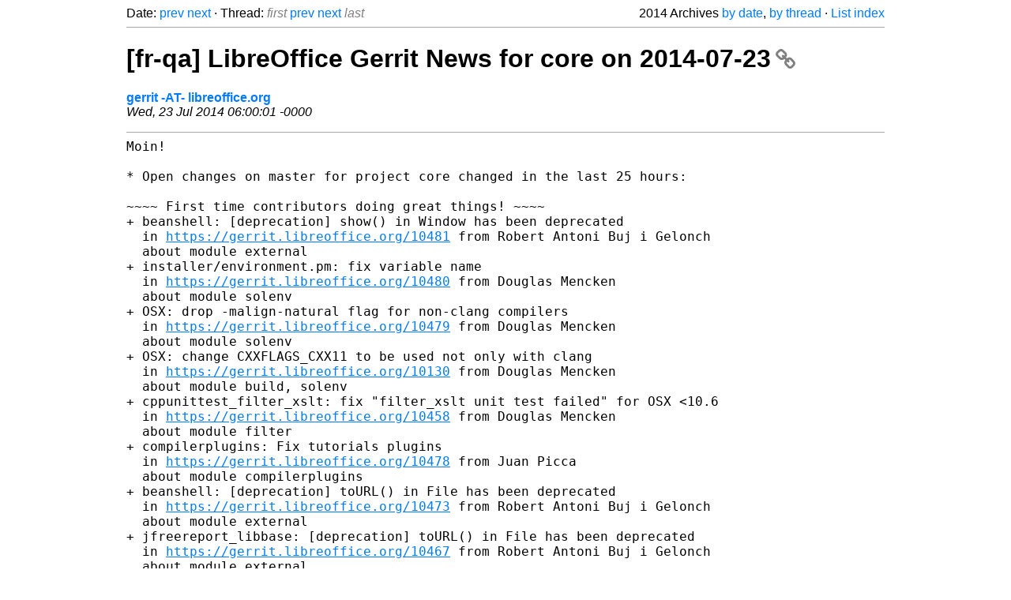

--- FILE ---
content_type: text/html
request_url: https://listarchives.libreoffice.org/fr/qa/2014/msg01518.html
body_size: 3652
content:
<!-- MHonArc v2.6.19+ -->
<!--X-Head-End-->
<!DOCTYPE html>
<html lang="en">
<head>
 <meta charset="UTF-8">
 <meta name="viewport" content="width=device-width, initial-scale=1.0">
 <title>[fr-qa] LibreOffice Gerrit News for core on 2014-07-23 &ndash; The Document Foundation Mailing List Archives</title>
 <link href="/mhonarc.css" rel="stylesheet">
 <link href="/css/font-awesome.min.css" rel="stylesheet">
 <link href="https://listarchives.tdf.io/i/9vFpeK7Ta1NoSeZgEMQMFAFz" rel="bookmark"/>
</head>
<body>
 <div class="container">
<!--X-Body-Begin-->
<!--X-User-Header-->
<!--X-User-Header-End-->
<!--X-TopPNI-->
 <div class="topnav">
  Date: <a class="button" href="msg01517.html" title="Subject: [fr-qa] Edition champ de saisie&#10;From: Sophie&#10;Date: Tue, 22 Jul 2014 10:28:50 +0200">prev</a> <a class="button" href="msg01519.html" title="Subject: [fr-qa] LibreOffice Gerrit News for core on 2014-07-24&#10;From: gerrit&#10;Date: Thu, 24 Jul 2014 06:00:01 -0000">next</a> &middot;
  Thread: <span class="button inactive">first</span> <a class="button" href="msg01517.html" title="Subject: [fr-qa] Edition champ de saisie&#10;From: Sophie&#10;Date: Tue, 22 Jul 2014 10:28:50 +0200">prev</a> <a class="button" href="msg01519.html" title="Subject: [fr-qa] LibreOffice Gerrit News for core on 2014-07-24&#10;From: gerrit&#10;Date: Thu, 24 Jul 2014 06:00:01 -0000">next</a> <span class="button inactive">last</span>
  <div class="topnav-right">
   2014 Archives <a href="mail3.html#01518">by date</a>,
   <a href="thrd2.html#01518">by thread</a> &middot;
   <a href="./..">List index</a>
  </div>
 </div>
 <hr>

<!--X-TopPNI-End-->
<!--X-MsgBody-->
<!--X-Subject-Header-Begin-->
 <h1><a href="https://listarchives.tdf.io/i/9vFpeK7Ta1NoSeZgEMQMFAFz" title="Permalink: [fr-qa] LibreOffice Gerrit News for core on 2014-07-23" rel="bookmark" class="permalink">[fr-qa] LibreOffice Gerrit News for core on 2014-07-23<i class="fa fa-link"></i></a></h1>
<!--X-Subject-Header-End-->
<!--X-Head-of-Message-->
<ul class="msgfields">
<li><!--From--> <b><a href="mailto:noreply@example.net?Subject=Re:%20%5Bfr-qa%5D%20LibreOffice%20Gerrit%20News%20for%20core%20on%202014-07-23&In-Reply-To=20140723060314.2E90E4C0A7D%40gerrit.libreoffice.org">gerrit -AT- libreoffice.org</a></b></li>
<li><!--Date--> <i>Wed, 23 Jul 2014 06:00:01 -0000</i></li>
</ul>
<!--X-Head-of-Message-End-->
<!--X-Head-Body-Sep-Begin-->
<hr>
<!--X-Head-Body-Sep-End-->
<!--X-Body-of-Message-->
<pre style="margin: 0em;">Moin!

* Open changes on master for project core changed in the last 25 hours:

~~~~ First time contributors doing great things! ~~~~
+ beanshell: [deprecation] show() in Window has been deprecated
  in <a  rel="nofollow" href="https://gerrit.libreoffice.org/10481">https://gerrit.libreoffice.org/10481</a> from Robert Antoni Buj i Gelonch
  about module external
+ installer/environment.pm: fix variable name
  in <a  rel="nofollow" href="https://gerrit.libreoffice.org/10480">https://gerrit.libreoffice.org/10480</a> from Douglas Mencken
  about module solenv
+ OSX: drop -malign-natural flag for non-clang compilers
  in <a  rel="nofollow" href="https://gerrit.libreoffice.org/10479">https://gerrit.libreoffice.org/10479</a> from Douglas Mencken
  about module solenv
+ OSX: change CXXFLAGS_CXX11 to be used not only with clang
  in <a  rel="nofollow" href="https://gerrit.libreoffice.org/10130">https://gerrit.libreoffice.org/10130</a> from Douglas Mencken
  about module build, solenv
+ cppunittest_filter_xslt: fix &quot;filter_xslt unit test failed&quot; for OSX &lt;10.6
  in <a  rel="nofollow" href="https://gerrit.libreoffice.org/10458">https://gerrit.libreoffice.org/10458</a> from Douglas Mencken
  about module filter
+ compilerplugins: Fix tutorials plugins
  in <a  rel="nofollow" href="https://gerrit.libreoffice.org/10478">https://gerrit.libreoffice.org/10478</a> from Juan Picca
  about module compilerplugins
+ beanshell: [deprecation] toURL() in File has been deprecated
  in <a  rel="nofollow" href="https://gerrit.libreoffice.org/10473">https://gerrit.libreoffice.org/10473</a> from Robert Antoni Buj i Gelonch
  about module external
+ jfreereport_libbase: [deprecation] toURL() in File has been deprecated
  in <a  rel="nofollow" href="https://gerrit.libreoffice.org/10467">https://gerrit.libreoffice.org/10467</a> from Robert Antoni Buj i Gelonch
  about module external
+ DLG_MM_SENDMAILS conversion to .ui
  in <a  rel="nofollow" href="https://gerrit.libreoffice.org/10459">https://gerrit.libreoffice.org/10459</a> from Szymon Kłos
  about module sw
+ fdo#81486:custom property with the same name as Document Property not imp
  in <a  rel="nofollow" href="https://gerrit.libreoffice.org/10381">https://gerrit.libreoffice.org/10381</a> from Charu Tyagi
  about module writerfilter
+ fdo#81486:Test case for patch that fixes bug 81486
  in <a  rel="nofollow" href="https://gerrit.libreoffice.org/10454">https://gerrit.libreoffice.org/10454</a> from Charu Tyagi
  about module sw
+ fdo#79541 :Corrupt: Shape  enclosed within a floating table
  in <a  rel="nofollow" href="https://gerrit.libreoffice.org/9914">https://gerrit.libreoffice.org/9914</a> from Rajashri Udhoji
  about module sw, writerfilter
~~~~ End of freshness ~~~~

+ Run pylint on find-german-comments
  in <a  rel="nofollow" href="https://gerrit.libreoffice.org/10475">https://gerrit.libreoffice.org/10475</a> from Philipp Weissenbacher
  about module bin
+ fdo#39468 Translate German comments
  in <a  rel="nofollow" href="https://gerrit.libreoffice.org/10474">https://gerrit.libreoffice.org/10474</a> from Philipp Weissenbacher
  about module svl
+ fdo#80895 : Shape in Header&amp;Footer is getting lost after RT
  in <a  rel="nofollow" href="https://gerrit.libreoffice.org/10451">https://gerrit.libreoffice.org/10451</a> from Tushar Bende
  about module oox, sw


* Merged changes on master for project core changed in the last 25 hours:

+ Fix build: incorrect revertion svgio
  in <a  rel="nofollow" href="https://gerrit.libreoffice.org/10466">https://gerrit.libreoffice.org/10466</a> from Joren De Cuyper
+ fdo#39468 Finish translating German comments
  in <a  rel="nofollow" href="https://gerrit.libreoffice.org/10452">https://gerrit.libreoffice.org/10452</a> from Philipp Weissenbacher
+ remove dead code
  in <a  rel="nofollow" href="https://gerrit.libreoffice.org/10284">https://gerrit.libreoffice.org/10284</a> from Noel Grandin
+ ridljar: javadoc &amp; Override
  in <a  rel="nofollow" href="https://gerrit.libreoffice.org/10453">https://gerrit.libreoffice.org/10453</a> from Robert Antoni Buj i Gelonch
+ Revert &quot;fdo#74743 avoid infinite loop when gathering &quot;svg&quot; element styles
  in <a  rel="nofollow" href="https://gerrit.libreoffice.org/10455">https://gerrit.libreoffice.org/10455</a> from Joren De Cuyper
+ deleted superfluous controls that didn't exist before conversion
  in <a  rel="nofollow" href="https://gerrit.libreoffice.org/10450">https://gerrit.libreoffice.org/10450</a> from Szymon Kłos
+ fdo#76754 Speed up registration of new listeners to SfxBroadcaster
  in <a  rel="nofollow" href="https://gerrit.libreoffice.org/10344">https://gerrit.libreoffice.org/10344</a> from Tobias Lippert
+ Add unittests for SfxBroadcaster
  in <a  rel="nofollow" href="https://gerrit.libreoffice.org/10343">https://gerrit.libreoffice.org/10343</a> from Tobias Lippert


* Abandoned changes on master for project core changed in the last 25 hours:

+ attempt
  in <a  rel="nofollow" href="https://gerrit.libreoffice.org/9939">https://gerrit.libreoffice.org/9939</a> from Michael Stahl
+ fdo#80907 Implemented OOXMLFactory_ns using boost::intrusive_ptr.
  in <a  rel="nofollow" href="https://gerrit.libreoffice.org/10399">https://gerrit.libreoffice.org/10399</a> from Fahad Al-Saidi


* Open changes needing tweaks, but being untouched for more than a week:

+ VS2013: Make 64 bit shell extensions optional
  in <a  rel="nofollow" href="https://gerrit.libreoffice.org/10163">https://gerrit.libreoffice.org/10163</a> from David Ostrovsky
+ fdo#57950 Replace chained append( with operator+)
  in <a  rel="nofollow" href="https://gerrit.libreoffice.org/10149">https://gerrit.libreoffice.org/10149</a> from Petr Vorel
+ fdo#79018: LO hangs while opening file.
  in <a  rel="nofollow" href="https://gerrit.libreoffice.org/9564">https://gerrit.libreoffice.org/9564</a> from Yogesh Bharate
+ Use assert instead of OSL_ASSERT in sal/
  in <a  rel="nofollow" href="https://gerrit.libreoffice.org/10113">https://gerrit.libreoffice.org/10113</a> from Arnaud Versini
+ fdo#45286: Fix for saving a file as.xlsx destroys link to linked contents
  in <a  rel="nofollow" href="https://gerrit.libreoffice.org/10104">https://gerrit.libreoffice.org/10104</a> from Robin Kumar
+ __arm and __arm64 don't exist when building for the simulator.
  in <a  rel="nofollow" href="https://gerrit.libreoffice.org/10103">https://gerrit.libreoffice.org/10103</a> from Andrzej Hunt
+ fdo#78947 : The File gets corrupted when saved in LO
  in <a  rel="nofollow" href="https://gerrit.libreoffice.org/9775">https://gerrit.libreoffice.org/9775</a> from BisalNayal
+ move OpenGLContext to SAL
  in <a  rel="nofollow" href="https://gerrit.libreoffice.org/9429">https://gerrit.libreoffice.org/9429</a> from David Tardon
+ Changes for Wordml
  in <a  rel="nofollow" href="https://gerrit.libreoffice.org/9013">https://gerrit.libreoffice.org/9013</a> from Michel Messak
+ fdo#64945 Remove inconvenient localized symbol code.
  in <a  rel="nofollow" href="https://gerrit.libreoffice.org/8696">https://gerrit.libreoffice.org/8696</a> from Darshana Padmadas
+ fdo#77716 : Paragraph spacing is not preserved after RT.
  in <a  rel="nofollow" href="https://gerrit.libreoffice.org/9197">https://gerrit.libreoffice.org/9197</a> from Tushar Bende
+ Lots of changes to Tango icons
  in <a  rel="nofollow" href="https://gerrit.libreoffice.org/7987">https://gerrit.libreoffice.org/7987</a> from Miroslav Mazel
+ fdo#77121 Header / Footer positions not preserved after RT
  in <a  rel="nofollow" href="https://gerrit.libreoffice.org/9235">https://gerrit.libreoffice.org/9235</a> from Priyanka Gaikwad


Best,

Your friendly LibreOffice Gerrit Digest Mailer

Note: The bot generating this message can be found and improved here:
       <a  rel="nofollow" href="https://gerrit.libreoffice.org/gitweb?p=dev-tools.git;a=blob;f=gerritbot/send-daily-digest">https://gerrit.libreoffice.org/gitweb?p=dev-tools.git;a=blob;f=gerritbot/send-daily-digest</a>
-- 
Envoyez un mail à qa+unsubscribe@fr.libreoffice.org pour savoir comment vous désinscrire
Les archives de la liste sont disponibles à <a  rel="nofollow" href="http://listarchives.libreoffice.org/fr/qa/">http://listarchives.libreoffice.org/fr/qa/</a>
Tous les messages envoyés sur cette liste seront archivés publiquement et ne pourront pas être 
supprimés
</pre>
<!--X-Body-of-Message-End-->
<!--X-MsgBody-End-->
<!--X-Follow-Ups-->
<hr>
<h3 class="tslice">Context</h3>
<ul class="tslice">
<li><strong>[fr-qa] LibreOffice Gerrit News for core on 2014-07-23</strong> &middot; <em>gerrit</em></li>
</ul>

<!--X-Follow-Ups-End-->
<!--X-References-->
<!--X-References-End-->
<!--X-BotPNI-->
<!-- -->

<!--X-BotPNI-End-->
<!--X-User-Footer-->
<!--X-User-Footer-End-->
   <hr>
 <div class="imprint">
  <a href="https://www.documentfoundation.org/privacy">Privacy Policy</a> |
  <a href="https://www.documentfoundation.org/imprint">Impressum (Legal Info)</a> |
  <em>Copyright information</em>: Unless otherwise specified, all text and images
  on this website are licensed under the
  <a rel="license" href="https://creativecommons.org/licenses/by-sa/3.0/">Creative Commons Attribution-Share Alike 3.0 License</a>.
  This does not include the source code of LibreOffice, which is
  licensed under the Mozilla Public License (<a href="https://www.libreoffice.org/download/license/">MPLv2</a>).
  &quot;LibreOffice&quot; and &quot;The Document Foundation&quot; are
  registered trademarks of their corresponding registered owners or are
  in actual use as trademarks in one or more countries. Their respective
  logos and icons are also subject to international copyright laws. Use
  thereof is explained in our <a href="https://wiki.documentfoundation.org/TradeMark_Policy">trademark policy</a>.
 </div>

 </div>
</body>
</html>
